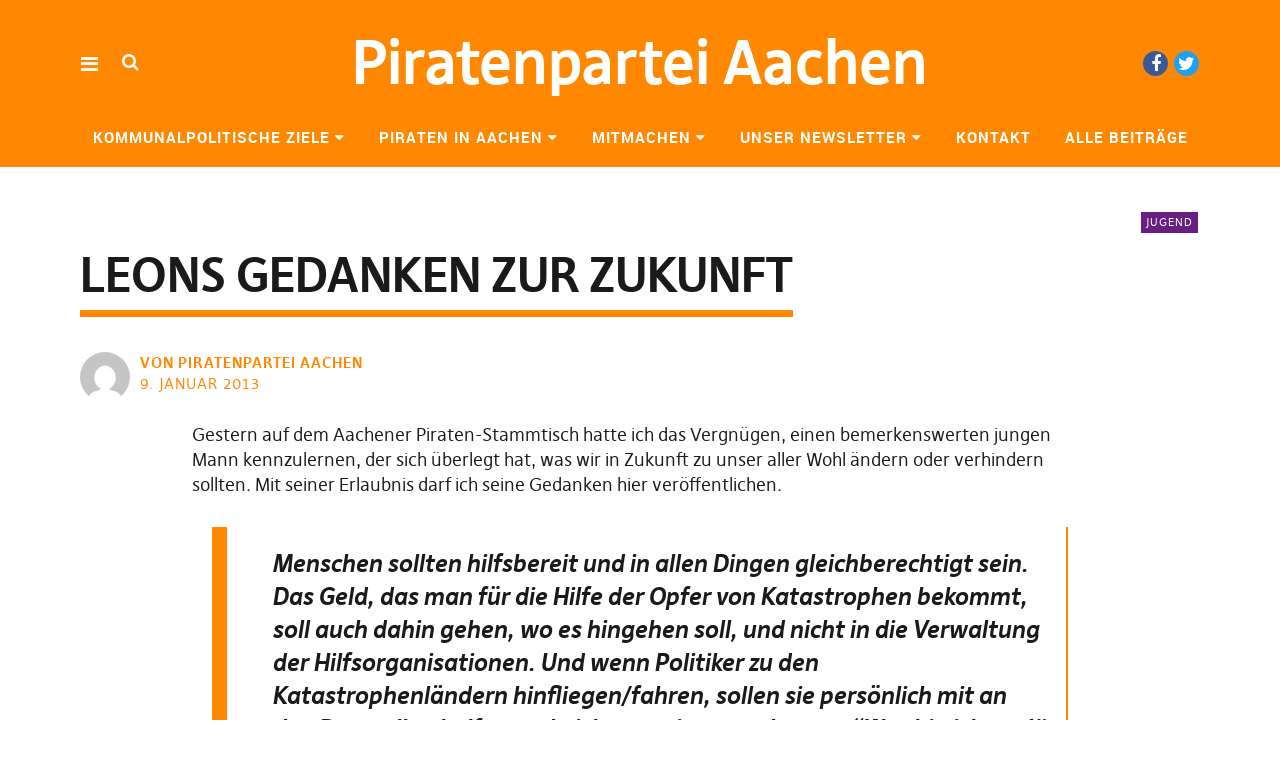

--- FILE ---
content_type: text/html; charset=UTF-8
request_url: https://piratenpartei-aachen.de/2013/01/09/leons-gedanken-zur-zukunft/
body_size: 10937
content:
<!DOCTYPE html>
<html lang="de" class="no-js" itemscope itemtype="http://schema.org/WebPage">
<head>
<meta charset="UTF-8">
<meta name="viewport" content="width=device-width, initial-scale=1">
<!--

__________ .__                  __            __________                  __                                                                                             
\______   \|__|_______ _____  _/  |_   ____   \______   \_____  _______ _/  |_  ___.__.                                                                                  
 |     ___/|  |\_  __ \\__  \ \   __\_/ __ \   |     ___/\__  \ \_  __ \\   __\<   |  |                                                                                  
 |    |    |  | |  | \/ / __ \_|  |  \  ___/   |    |     / __ \_|  | \/ |  |   \___  |                                                                                  
 |____|    |__| |__|   (____  /|__|   \___  >  |____|    (____  /|__|    |__|   / ____|                                                                                  
                            \/            \/                  \/                \/                                                                                       
                                                                                                                                                                         
                                                                                                                                                                         
                                                                                                                                                                         
                                                                                                                                                                         
                                                                                                                                                                         
                                                                                                                                                                         
   _____   .__                                   ___.                                                           .__    _____ ._.                                         
  /  _  \  |  | __  _  _______   ___.__.  ______ \_ |__    ____    ___.__.  ____   __ __ _______  ______  ____  |  | _/ ____\| |                                         
 /  /_\  \ |  | \ \/ \/ /\__  \ <   |  | /  ___/  | __ \ _/ __ \  <   |  | /  _ \ |  |  \\_  __ \/  ___/_/ __ \ |  | \   __\ | |                                         
/    |    \|  |__\     /  / __ \_\___  | \___ \   | \_\ \\  ___/   \___  |(  <_> )|  |  / |  | \/\___ \ \  ___/ |  |__|  |    \|                                         
\____|__  /|____/ \/\_/  (____  // ____|/____  >  |___  / \___  >  / ____| \____/ |____/  |__|  /____  > \___  >|____/|__|    __                                         
        \/                    \/ \/          \/       \/      \/   \/                                \/      \/               \/                                         
 ____ ___        .__                                                                             ___.                              .__                  __               
|    |   \ ____  |  |    ____    ______  ______  ___.__.  ____   __ __    ____  _____     ____   \_ |__    ____   _____    ______  |__|_______ _____  _/  |_   ____      
|    |   //    \ |  |  _/ __ \  /  ___/ /  ___/ <   |  | /  _ \ |  |  \ _/ ___\ \__  \   /    \   | __ \ _/ __ \  \__  \   \____ \ |  |\_  __ \\__  \ \   __\_/ __ \     
|    |  /|   |  \|  |__\  ___/  \___ \  \___ \   \___  |(  <_> )|  |  / \  \___  / __ \_|   |  \  | \_\ \\  ___/   / __ \_ |  |_> >|  | |  | \/ / __ \_|  |  \  ___/     
|______/ |___|  /|____/ \___  >/____  >/____  >  / ____| \____/ |____/   \___  >(____  /|___|  /  |___  / \___  > (____  / |   __/ |__| |__|   (____  /|__|   \___  > /\ 
              \/            \/      \/      \/   \/                          \/      \/      \/       \/      \/       \/  |__|                     \/            \/  )/ 
  __   .__                              .__                                   ___.                              .__                  __                                  
_/  |_ |  |__    ____    ____   _____   |  | __  _  _______   ___.__.  ______ \_ |__    ____   _____    ______  |__|_______ _____  _/  |_   ____                         
\   __\|  |  \ _/ __ \  /    \  \__  \  |  | \ \/ \/ /\__  \ <   |  | /  ___/  | __ \ _/ __ \  \__  \   \____ \ |  |\_  __ \\__  \ \   __\_/ __ \                        
 |  |  |   Y  \\  ___/ |   |  \  / __ \_|  |__\     /  / __ \_\___  | \___ \   | \_\ \\  ___/   / __ \_ |  |_> >|  | |  | \/ / __ \_|  |  \  ___/                        
 |__|  |___|  / \___  >|___|  / (____  /|____/ \/\_/  (____  // ____|/____  >  |___  / \___  > (____  / |   __/ |__| |__|   (____  /|__|   \___  > /\                    
            \/      \/      \/       \/                    \/ \/          \/       \/      \/       \/  |__|                     \/            \/  \/                    


-->
<link rel="profile" href="https://gmpg.org/xfn/11">
<link rel="pingback" href="https://piratenpartei-aachen.de/xmlrpc.php">
<script>(function(html){html.className = html.className.replace(/\bno-js\b/,'js')})(document.documentElement);</script>
<title>Leons Gedanken zur Zukunft &#8211; Piratenpartei Aachen</title>
<meta name='robots' content='max-image-preview:large' />
	<style>img:is([sizes="auto" i], [sizes^="auto," i]) { contain-intrinsic-size: 3000px 1500px }</style>
	<link rel="alternate" type="application/rss+xml" title="Piratenpartei Aachen &raquo; Feed" href="https://piratenpartei-aachen.de/feed/" />
<script type="text/javascript">
/* <![CDATA[ */
window._wpemojiSettings = {"baseUrl":"https:\/\/s.w.org\/images\/core\/emoji\/16.0.1\/72x72\/","ext":".png","svgUrl":"https:\/\/s.w.org\/images\/core\/emoji\/16.0.1\/svg\/","svgExt":".svg","source":{"concatemoji":"https:\/\/piratenpartei-aachen.de\/wp-includes\/js\/wp-emoji-release.min.js?ver=c14b988509989bbabe61203255476a0b"}};
/*! This file is auto-generated */
!function(s,n){var o,i,e;function c(e){try{var t={supportTests:e,timestamp:(new Date).valueOf()};sessionStorage.setItem(o,JSON.stringify(t))}catch(e){}}function p(e,t,n){e.clearRect(0,0,e.canvas.width,e.canvas.height),e.fillText(t,0,0);var t=new Uint32Array(e.getImageData(0,0,e.canvas.width,e.canvas.height).data),a=(e.clearRect(0,0,e.canvas.width,e.canvas.height),e.fillText(n,0,0),new Uint32Array(e.getImageData(0,0,e.canvas.width,e.canvas.height).data));return t.every(function(e,t){return e===a[t]})}function u(e,t){e.clearRect(0,0,e.canvas.width,e.canvas.height),e.fillText(t,0,0);for(var n=e.getImageData(16,16,1,1),a=0;a<n.data.length;a++)if(0!==n.data[a])return!1;return!0}function f(e,t,n,a){switch(t){case"flag":return n(e,"\ud83c\udff3\ufe0f\u200d\u26a7\ufe0f","\ud83c\udff3\ufe0f\u200b\u26a7\ufe0f")?!1:!n(e,"\ud83c\udde8\ud83c\uddf6","\ud83c\udde8\u200b\ud83c\uddf6")&&!n(e,"\ud83c\udff4\udb40\udc67\udb40\udc62\udb40\udc65\udb40\udc6e\udb40\udc67\udb40\udc7f","\ud83c\udff4\u200b\udb40\udc67\u200b\udb40\udc62\u200b\udb40\udc65\u200b\udb40\udc6e\u200b\udb40\udc67\u200b\udb40\udc7f");case"emoji":return!a(e,"\ud83e\udedf")}return!1}function g(e,t,n,a){var r="undefined"!=typeof WorkerGlobalScope&&self instanceof WorkerGlobalScope?new OffscreenCanvas(300,150):s.createElement("canvas"),o=r.getContext("2d",{willReadFrequently:!0}),i=(o.textBaseline="top",o.font="600 32px Arial",{});return e.forEach(function(e){i[e]=t(o,e,n,a)}),i}function t(e){var t=s.createElement("script");t.src=e,t.defer=!0,s.head.appendChild(t)}"undefined"!=typeof Promise&&(o="wpEmojiSettingsSupports",i=["flag","emoji"],n.supports={everything:!0,everythingExceptFlag:!0},e=new Promise(function(e){s.addEventListener("DOMContentLoaded",e,{once:!0})}),new Promise(function(t){var n=function(){try{var e=JSON.parse(sessionStorage.getItem(o));if("object"==typeof e&&"number"==typeof e.timestamp&&(new Date).valueOf()<e.timestamp+604800&&"object"==typeof e.supportTests)return e.supportTests}catch(e){}return null}();if(!n){if("undefined"!=typeof Worker&&"undefined"!=typeof OffscreenCanvas&&"undefined"!=typeof URL&&URL.createObjectURL&&"undefined"!=typeof Blob)try{var e="postMessage("+g.toString()+"("+[JSON.stringify(i),f.toString(),p.toString(),u.toString()].join(",")+"));",a=new Blob([e],{type:"text/javascript"}),r=new Worker(URL.createObjectURL(a),{name:"wpTestEmojiSupports"});return void(r.onmessage=function(e){c(n=e.data),r.terminate(),t(n)})}catch(e){}c(n=g(i,f,p,u))}t(n)}).then(function(e){for(var t in e)n.supports[t]=e[t],n.supports.everything=n.supports.everything&&n.supports[t],"flag"!==t&&(n.supports.everythingExceptFlag=n.supports.everythingExceptFlag&&n.supports[t]);n.supports.everythingExceptFlag=n.supports.everythingExceptFlag&&!n.supports.flag,n.DOMReady=!1,n.readyCallback=function(){n.DOMReady=!0}}).then(function(){return e}).then(function(){var e;n.supports.everything||(n.readyCallback(),(e=n.source||{}).concatemoji?t(e.concatemoji):e.wpemoji&&e.twemoji&&(t(e.twemoji),t(e.wpemoji)))}))}((window,document),window._wpemojiSettings);
/* ]]> */
</script>
<link rel='stylesheet' id='twoclick-social-media-buttons-css' href='https://piratenpartei-aachen.de/wp-content/plugins/2-click-socialmedia-buttons/css/socialshareprivacy-min.css?ver=1.6.4' type='text/css' media='all' />
<style id='wp-emoji-styles-inline-css' type='text/css'>

	img.wp-smiley, img.emoji {
		display: inline !important;
		border: none !important;
		box-shadow: none !important;
		height: 1em !important;
		width: 1em !important;
		margin: 0 0.07em !important;
		vertical-align: -0.1em !important;
		background: none !important;
		padding: 0 !important;
	}
</style>
<link rel='stylesheet' id='wp-block-library-css' href='https://piratenpartei-aachen.de/wp-includes/css/dist/block-library/style.min.css?ver=c14b988509989bbabe61203255476a0b' type='text/css' media='all' />
<style id='classic-theme-styles-inline-css' type='text/css'>
/*! This file is auto-generated */
.wp-block-button__link{color:#fff;background-color:#32373c;border-radius:9999px;box-shadow:none;text-decoration:none;padding:calc(.667em + 2px) calc(1.333em + 2px);font-size:1.125em}.wp-block-file__button{background:#32373c;color:#fff;text-decoration:none}
</style>
<style id='global-styles-inline-css' type='text/css'>
:root{--wp--preset--aspect-ratio--square: 1;--wp--preset--aspect-ratio--4-3: 4/3;--wp--preset--aspect-ratio--3-4: 3/4;--wp--preset--aspect-ratio--3-2: 3/2;--wp--preset--aspect-ratio--2-3: 2/3;--wp--preset--aspect-ratio--16-9: 16/9;--wp--preset--aspect-ratio--9-16: 9/16;--wp--preset--color--black: #000000;--wp--preset--color--cyan-bluish-gray: #abb8c3;--wp--preset--color--white: #ffffff;--wp--preset--color--pale-pink: #f78da7;--wp--preset--color--vivid-red: #cf2e2e;--wp--preset--color--luminous-vivid-orange: #ff6900;--wp--preset--color--luminous-vivid-amber: #fcb900;--wp--preset--color--light-green-cyan: #7bdcb5;--wp--preset--color--vivid-green-cyan: #00d084;--wp--preset--color--pale-cyan-blue: #8ed1fc;--wp--preset--color--vivid-cyan-blue: #0693e3;--wp--preset--color--vivid-purple: #9b51e0;--wp--preset--gradient--vivid-cyan-blue-to-vivid-purple: linear-gradient(135deg,rgba(6,147,227,1) 0%,rgb(155,81,224) 100%);--wp--preset--gradient--light-green-cyan-to-vivid-green-cyan: linear-gradient(135deg,rgb(122,220,180) 0%,rgb(0,208,130) 100%);--wp--preset--gradient--luminous-vivid-amber-to-luminous-vivid-orange: linear-gradient(135deg,rgba(252,185,0,1) 0%,rgba(255,105,0,1) 100%);--wp--preset--gradient--luminous-vivid-orange-to-vivid-red: linear-gradient(135deg,rgba(255,105,0,1) 0%,rgb(207,46,46) 100%);--wp--preset--gradient--very-light-gray-to-cyan-bluish-gray: linear-gradient(135deg,rgb(238,238,238) 0%,rgb(169,184,195) 100%);--wp--preset--gradient--cool-to-warm-spectrum: linear-gradient(135deg,rgb(74,234,220) 0%,rgb(151,120,209) 20%,rgb(207,42,186) 40%,rgb(238,44,130) 60%,rgb(251,105,98) 80%,rgb(254,248,76) 100%);--wp--preset--gradient--blush-light-purple: linear-gradient(135deg,rgb(255,206,236) 0%,rgb(152,150,240) 100%);--wp--preset--gradient--blush-bordeaux: linear-gradient(135deg,rgb(254,205,165) 0%,rgb(254,45,45) 50%,rgb(107,0,62) 100%);--wp--preset--gradient--luminous-dusk: linear-gradient(135deg,rgb(255,203,112) 0%,rgb(199,81,192) 50%,rgb(65,88,208) 100%);--wp--preset--gradient--pale-ocean: linear-gradient(135deg,rgb(255,245,203) 0%,rgb(182,227,212) 50%,rgb(51,167,181) 100%);--wp--preset--gradient--electric-grass: linear-gradient(135deg,rgb(202,248,128) 0%,rgb(113,206,126) 100%);--wp--preset--gradient--midnight: linear-gradient(135deg,rgb(2,3,129) 0%,rgb(40,116,252) 100%);--wp--preset--font-size--small: 13px;--wp--preset--font-size--medium: 20px;--wp--preset--font-size--large: 36px;--wp--preset--font-size--x-large: 42px;--wp--preset--spacing--20: 0.44rem;--wp--preset--spacing--30: 0.67rem;--wp--preset--spacing--40: 1rem;--wp--preset--spacing--50: 1.5rem;--wp--preset--spacing--60: 2.25rem;--wp--preset--spacing--70: 3.38rem;--wp--preset--spacing--80: 5.06rem;--wp--preset--shadow--natural: 6px 6px 9px rgba(0, 0, 0, 0.2);--wp--preset--shadow--deep: 12px 12px 50px rgba(0, 0, 0, 0.4);--wp--preset--shadow--sharp: 6px 6px 0px rgba(0, 0, 0, 0.2);--wp--preset--shadow--outlined: 6px 6px 0px -3px rgba(255, 255, 255, 1), 6px 6px rgba(0, 0, 0, 1);--wp--preset--shadow--crisp: 6px 6px 0px rgba(0, 0, 0, 1);}:where(.is-layout-flex){gap: 0.5em;}:where(.is-layout-grid){gap: 0.5em;}body .is-layout-flex{display: flex;}.is-layout-flex{flex-wrap: wrap;align-items: center;}.is-layout-flex > :is(*, div){margin: 0;}body .is-layout-grid{display: grid;}.is-layout-grid > :is(*, div){margin: 0;}:where(.wp-block-columns.is-layout-flex){gap: 2em;}:where(.wp-block-columns.is-layout-grid){gap: 2em;}:where(.wp-block-post-template.is-layout-flex){gap: 1.25em;}:where(.wp-block-post-template.is-layout-grid){gap: 1.25em;}.has-black-color{color: var(--wp--preset--color--black) !important;}.has-cyan-bluish-gray-color{color: var(--wp--preset--color--cyan-bluish-gray) !important;}.has-white-color{color: var(--wp--preset--color--white) !important;}.has-pale-pink-color{color: var(--wp--preset--color--pale-pink) !important;}.has-vivid-red-color{color: var(--wp--preset--color--vivid-red) !important;}.has-luminous-vivid-orange-color{color: var(--wp--preset--color--luminous-vivid-orange) !important;}.has-luminous-vivid-amber-color{color: var(--wp--preset--color--luminous-vivid-amber) !important;}.has-light-green-cyan-color{color: var(--wp--preset--color--light-green-cyan) !important;}.has-vivid-green-cyan-color{color: var(--wp--preset--color--vivid-green-cyan) !important;}.has-pale-cyan-blue-color{color: var(--wp--preset--color--pale-cyan-blue) !important;}.has-vivid-cyan-blue-color{color: var(--wp--preset--color--vivid-cyan-blue) !important;}.has-vivid-purple-color{color: var(--wp--preset--color--vivid-purple) !important;}.has-black-background-color{background-color: var(--wp--preset--color--black) !important;}.has-cyan-bluish-gray-background-color{background-color: var(--wp--preset--color--cyan-bluish-gray) !important;}.has-white-background-color{background-color: var(--wp--preset--color--white) !important;}.has-pale-pink-background-color{background-color: var(--wp--preset--color--pale-pink) !important;}.has-vivid-red-background-color{background-color: var(--wp--preset--color--vivid-red) !important;}.has-luminous-vivid-orange-background-color{background-color: var(--wp--preset--color--luminous-vivid-orange) !important;}.has-luminous-vivid-amber-background-color{background-color: var(--wp--preset--color--luminous-vivid-amber) !important;}.has-light-green-cyan-background-color{background-color: var(--wp--preset--color--light-green-cyan) !important;}.has-vivid-green-cyan-background-color{background-color: var(--wp--preset--color--vivid-green-cyan) !important;}.has-pale-cyan-blue-background-color{background-color: var(--wp--preset--color--pale-cyan-blue) !important;}.has-vivid-cyan-blue-background-color{background-color: var(--wp--preset--color--vivid-cyan-blue) !important;}.has-vivid-purple-background-color{background-color: var(--wp--preset--color--vivid-purple) !important;}.has-black-border-color{border-color: var(--wp--preset--color--black) !important;}.has-cyan-bluish-gray-border-color{border-color: var(--wp--preset--color--cyan-bluish-gray) !important;}.has-white-border-color{border-color: var(--wp--preset--color--white) !important;}.has-pale-pink-border-color{border-color: var(--wp--preset--color--pale-pink) !important;}.has-vivid-red-border-color{border-color: var(--wp--preset--color--vivid-red) !important;}.has-luminous-vivid-orange-border-color{border-color: var(--wp--preset--color--luminous-vivid-orange) !important;}.has-luminous-vivid-amber-border-color{border-color: var(--wp--preset--color--luminous-vivid-amber) !important;}.has-light-green-cyan-border-color{border-color: var(--wp--preset--color--light-green-cyan) !important;}.has-vivid-green-cyan-border-color{border-color: var(--wp--preset--color--vivid-green-cyan) !important;}.has-pale-cyan-blue-border-color{border-color: var(--wp--preset--color--pale-cyan-blue) !important;}.has-vivid-cyan-blue-border-color{border-color: var(--wp--preset--color--vivid-cyan-blue) !important;}.has-vivid-purple-border-color{border-color: var(--wp--preset--color--vivid-purple) !important;}.has-vivid-cyan-blue-to-vivid-purple-gradient-background{background: var(--wp--preset--gradient--vivid-cyan-blue-to-vivid-purple) !important;}.has-light-green-cyan-to-vivid-green-cyan-gradient-background{background: var(--wp--preset--gradient--light-green-cyan-to-vivid-green-cyan) !important;}.has-luminous-vivid-amber-to-luminous-vivid-orange-gradient-background{background: var(--wp--preset--gradient--luminous-vivid-amber-to-luminous-vivid-orange) !important;}.has-luminous-vivid-orange-to-vivid-red-gradient-background{background: var(--wp--preset--gradient--luminous-vivid-orange-to-vivid-red) !important;}.has-very-light-gray-to-cyan-bluish-gray-gradient-background{background: var(--wp--preset--gradient--very-light-gray-to-cyan-bluish-gray) !important;}.has-cool-to-warm-spectrum-gradient-background{background: var(--wp--preset--gradient--cool-to-warm-spectrum) !important;}.has-blush-light-purple-gradient-background{background: var(--wp--preset--gradient--blush-light-purple) !important;}.has-blush-bordeaux-gradient-background{background: var(--wp--preset--gradient--blush-bordeaux) !important;}.has-luminous-dusk-gradient-background{background: var(--wp--preset--gradient--luminous-dusk) !important;}.has-pale-ocean-gradient-background{background: var(--wp--preset--gradient--pale-ocean) !important;}.has-electric-grass-gradient-background{background: var(--wp--preset--gradient--electric-grass) !important;}.has-midnight-gradient-background{background: var(--wp--preset--gradient--midnight) !important;}.has-small-font-size{font-size: var(--wp--preset--font-size--small) !important;}.has-medium-font-size{font-size: var(--wp--preset--font-size--medium) !important;}.has-large-font-size{font-size: var(--wp--preset--font-size--large) !important;}.has-x-large-font-size{font-size: var(--wp--preset--font-size--x-large) !important;}
:where(.wp-block-post-template.is-layout-flex){gap: 1.25em;}:where(.wp-block-post-template.is-layout-grid){gap: 1.25em;}
:where(.wp-block-columns.is-layout-flex){gap: 2em;}:where(.wp-block-columns.is-layout-grid){gap: 2em;}
:root :where(.wp-block-pullquote){font-size: 1.5em;line-height: 1.6;}
</style>
<link rel='stylesheet' id='math-captcha-frontend-css' href='https://piratenpartei-aachen.de/wp-content/plugins/wp-math-captcha/css/frontend.css?ver=c14b988509989bbabe61203255476a0b' type='text/css' media='all' />
<link rel='stylesheet' id='pirate-rogue-style-css' href='https://piratenpartei-aachen.de/wp-content/themes/Pirate-Rogue/style.css?ver=1.4.8' type='text/css' media='all' />
<link rel='stylesheet' id='wpgdprc-front-css-css' href='https://piratenpartei-aachen.de/wp-content/plugins/wp-gdpr-compliance/Assets/css/front.css?ver=1706561104' type='text/css' media='all' />
<style id='wpgdprc-front-css-inline-css' type='text/css'>
:root{--wp-gdpr--bar--background-color: #000000;--wp-gdpr--bar--color: #ffffff;--wp-gdpr--button--background-color: #000000;--wp-gdpr--button--background-color--darken: #000000;--wp-gdpr--button--color: #ffffff;}
</style>
<script type="text/javascript" src="https://piratenpartei-aachen.de/wp-includes/js/jquery/jquery.min.js?ver=3.7.1" id="jquery-core-js"></script>
<script type="text/javascript" src="https://piratenpartei-aachen.de/wp-includes/js/jquery/jquery-migrate.min.js?ver=3.4.1" id="jquery-migrate-js"></script>
<script type="text/javascript" src="https://piratenpartei-aachen.de/wp-content/themes/Pirate-Rogue/js/jquery.misc.js?ver=1.1" id="pirate-rogue-jquery-misc-js"></script>
<script type="text/javascript" id="wpgdprc-front-js-js-extra">
/* <![CDATA[ */
var wpgdprcFront = {"ajaxUrl":"https:\/\/piratenpartei-aachen.de\/wp-admin\/admin-ajax.php","ajaxNonce":"9372accf6f","ajaxArg":"security","pluginPrefix":"wpgdprc","blogId":"116","isMultiSite":"1","locale":"de_DE","showSignUpModal":"","showFormModal":"","cookieName":"116-wpgdprc-consent","consentVersion":"","path":"\/aachen\/","prefix":"wpgdprc"};
/* ]]> */
</script>
<script type="text/javascript" src="https://piratenpartei-aachen.de/wp-content/plugins/wp-gdpr-compliance/Assets/js/front.min.js?ver=1706561104" id="wpgdprc-front-js-js"></script>
<link rel="canonical" href="https://piratenpartei-aachen.de/2013/01/09/leons-gedanken-zur-zukunft/" />
<link rel="alternate" title="oEmbed (JSON)" type="application/json+oembed" href="https://piratenpartei-aachen.de/wp-json/oembed/1.0/embed?url=https%3A%2F%2Fpiratenpartei-aachen.de%2F2013%2F01%2F09%2Fleons-gedanken-zur-zukunft%2F" />
<link rel="alternate" title="oEmbed (XML)" type="text/xml+oembed" href="https://piratenpartei-aachen.de/wp-json/oembed/1.0/embed?url=https%3A%2F%2Fpiratenpartei-aachen.de%2F2013%2F01%2F09%2Fleons-gedanken-zur-zukunft%2F&#038;format=xml" />

<!-- OpenGraph Tags (added by 2-Click Social Media Buttons) -->
<meta property="og:site_name" content="Piratenpartei Aachen"/>
<meta property="og:locale" content="de_DE"/>
<meta property="og:locale:alternate" content="de_DE"/>
<meta property="og:type" content="article"/>
<meta property="og:title" content="Leons Gedanken zur Zukunft"/>
<meta property="og:url" content="https://piratenpartei-aachen.de/2013/01/09/leons-gedanken-zur-zukunft/"/>
<meta property="og:description" content="Gestern auf dem Aachener Piraten-Stammtisch hatte ich das Vergnügen, einen bemerkenswerten jungen Mann kennzulernen, der sich überlegt hat, was wir in Zukunft zu unser aller Wohl ändern oder verhindern sollten. Mit seiner Erlaubnis darf ich seine Gedanken hier veröffentlichen."/>
<!-- /OpenGraph Tags -->

</head>

<body data-rsssl=1 class="wp-singular post-template-default single single-post postid-333 single-format-standard wp-theme-Pirate-Rogue uku-standard socialmedia- searchbar- no-sidebar slider-noplay hide-header-sticky offcanvas-widgets-off head-bgcol-main head-textcol-white head-linkborder-main actionbutton-main main-linkcol-main main-linkhovercol-main footer-bgcol-main footer-textcol-white footer-linkcol-white footer-linkhovercol-white">
    <div class="container-all">
        <nav id="skiplinks" aria-label="Skip-Navigation">
            <ul>
                <li><a href="#overlay-wrap" data-target="#overlay-wrap" data-firstchild="0" class="jumplink-content">Inhalt</a></li>
                <li><a href="#masthead" data-target="#desktop-navigation" data-firstchild="1" class="jumplink-nav">Hauptmenü</a></li>        
                <li><a href="#footer-search" data-target="#footer-search" data-firstchild="1" class="jumplink-nav">Suche</a></li>
                <li><a href="#colophon" data-target="#colophon" data-firstchild="1" class="jumplink-nav">Footer</a></li>
            </ul>
	</nav>    
        <header id="masthead" class="site-header cf"> 
            <div class="site-header-content">
                    <div id="site-branding" role="banner" itemprop="publisher" itemscope itemtype="http://schema.org/Organization">
                            <meta itemprop="name" content="Piratenpartei Aachen"><link itemprop="url" href="https://piratenpartei-aachen.de/">                                                                <p class="site-title"><a href="https://piratenpartei-aachen.de/" rel="home">Piratenpartei Aachen</a></p>
                            
                            
                            <p class="site-description"></p>
                            <button aria-hidden="true" id="overlay-open" class="overlay-open overlay-btn"><span>Menü</span></button>

                                                                <div id="header-social" class="header-social social-nav">
                                        <h2 class="screen-reader-text">Social-Media-Plattformen</h2>
                                    <ul id="menu-socialmedia" class="menu"><li id="menu-item-2457998" class="menu-item menu-item-type-custom menu-item-object-custom menu-item-2457998"><a target="_blank" href="https://www.facebook.com/piraten.ac">Facebook</a></li>
<li id="menu-item-2457999" class="menu-item menu-item-type-custom menu-item-object-custom menu-item-2457999"><a target="_blank" href="https://twitter.com/PiratenAC">Twitter</a></li>
</ul>                                    </div><!-- end #header-social -->
                                                </div><!-- end #site-branding -->

                    <nav id="desktop-navigation" class="desktop-navigation cf">
                            <ul id="menu-maintop" class="menu mainmenu"><li class="menu-item menu-item-type-post_type menu-item-object-page menu-item-has-children has_children" aria-haspopup="true"><a href="https://piratenpartei-aachen.de/kommunalpolitische-ziele/">Kommunalpolitische Ziele</a>
<ul class="sub-menu">
	<li class="menu-item menu-item-type-post_type menu-item-object-page"><a href="https://piratenpartei-aachen.de/kommunalpolitische-ziele/umwelt/">Umwelt</a></li>
	<li class="menu-item menu-item-type-post_type menu-item-object-page"><a href="https://piratenpartei-aachen.de/kommunalpolitische-ziele/mobilitaet/">Mobilität</a></li>
	<li class="menu-item menu-item-type-post_type menu-item-object-page"><a href="https://piratenpartei-aachen.de/kommunalpolitische-ziele/bildung/">Bildung</a></li>
	<li class="menu-item menu-item-type-post_type menu-item-object-page"><a href="https://piratenpartei-aachen.de/kommunalpolitische-ziele/lebendige-stadt/">Lebendige Stadt</a></li>
	<li class="menu-item menu-item-type-post_type menu-item-object-page"><a href="https://piratenpartei-aachen.de/kommunalpolitische-ziele/transparenz/">Transparenz</a></li>
</ul>
</li>
<li class="menu-item menu-item-type-post_type menu-item-object-page menu-item-has-children has_children" aria-haspopup="true"><a href="https://piratenpartei-aachen.de/piraten-in-aachen/">Piraten in Aachen</a>
<ul class="sub-menu">
	<li class="menu-item menu-item-type-post_type menu-item-object-page"><a href="https://piratenpartei-aachen.de/piraten-in-aachen/unsere-expertinnen-in-aachen/">Unsere Expert*Innen in Aachen</a></li>
	<li class="menu-item menu-item-type-post_type menu-item-object-page"><a href="https://piratenpartei-aachen.de/piraten-in-aachen/die-bezirksvertretung/">Die Bezirksvertretung</a></li>
	<li class="menu-item menu-item-type-post_type menu-item-object-page"><a href="https://piratenpartei-aachen.de/piraten-in-aachen/piraten-in-der-staedteregion/">Piraten in der Städteregion</a></li>
</ul>
</li>
<li class="menu-item menu-item-type-post_type menu-item-object-page menu-item-has-children has_children" aria-haspopup="true"><a href="https://piratenpartei-aachen.de/mitmachen/">Mitmachen</a>
<ul class="sub-menu">
	<li class="menu-item menu-item-type-post_type menu-item-object-page"><a href="https://piratenpartei-aachen.de/mitmachen/die-fraktionssitzung/">Die Fraktionssitzung</a></li>
	<li class="menu-item menu-item-type-post_type menu-item-object-page"><a href="https://piratenpartei-aachen.de/mitmachen/das-piratenforum/">Das Piratenforum</a></li>
	<li class="menu-item menu-item-type-post_type menu-item-object-page"><a href="https://piratenpartei-aachen.de/mitmachen/mitglied-werden/">Mitglied werden</a></li>
</ul>
</li>
<li class="menu-item menu-item-type-post_type menu-item-object-page menu-item-has-children has_children" aria-haspopup="true"><a href="https://piratenpartei-aachen.de/unser-newsletter/">Unser Newsletter</a>
<ul class="sub-menu">
	<li class="menu-item menu-item-type-custom menu-item-object-custom external"><a target="_blank" href="https://lists.piratenpartei.de/sympa/subscribe/aachen">Anmelden</a></li>
</ul>
</li>
<li class="menu-item menu-item-type-post_type menu-item-object-page"><a href="https://piratenpartei-aachen.de/kontakt/">Kontakt</a></li>
<li class="menu-item menu-item-type-post_type menu-item-object-page current_page_parent"><a href="https://piratenpartei-aachen.de/alle-beitraege/">Alle Beiträge</a></li>
</ul>                    </nav><!-- .main-navigation -->


                                        <button aria-hidden="true" id="search-open" class="search-open search-btn"><span>Suche</span></button>
                            <div class="desktop-search">                                     
                                <form method="get" class="searchform" action="https://piratenpartei-aachen.de/" role="search">
                                        <label for="s" class="screen-reader-text"><span>Suche</span></label>
                                        <input type="text" class="search-field" id="s" name="s" placeholder="Suche..." />
                                        <input type="submit" class="submit" name="submit" value="Suchen" />
                                </form>     
                            </div><!-- end .desktop-search -->
                    
            </div><!-- .site-header-content -->

            <div class="sticky-header hidden">
                    <button id="overlay-open-sticky" class="overlay-open overlay-btn"><span>Menü</span></button>
                                                <button id="search-open-sticky" class="search-open search-btn"><span>Suche</span></button>
                    
                                                <p class="site-title"><a href="https://piratenpartei-aachen.de/" rel="home">Piratenpartei Aachen</a></p>
                    

                                                <nav id="header-social-sticky" class="header-social social-nav">
                                    <ul id="menu-socialmedia-1" class="menu"><li class="menu-item menu-item-type-custom menu-item-object-custom menu-item-2457998"><a target="_blank" href="https://www.facebook.com/piraten.ac">Facebook</a></li>
<li class="menu-item menu-item-type-custom menu-item-object-custom menu-item-2457999"><a target="_blank" href="https://twitter.com/PiratenAC">Twitter</a></li>
</ul>                            </nav><!-- end #header-social-sticky -->
                                </div><!-- end .sticky-header -->
            <div class="inner-offcanvas-wrap" aria-hidden="true">
                    <div class="close-btn-wrap">
                            <button id="overlay-close" class="overlay-btn"><span>Schließen</span></button>
                    </div><!-- end .close-btn-wrap -->

                    <div class="overlay-desktop-content cf">

            
                            <div class="overlay-title-wrap">
                                    <p class="site-title"><a href="https://piratenpartei-aachen.de/" rel="home">Piratenpartei Aachen</a></p>
                            </div><!-- end .overlay-title-wrap -->
                

                            <nav id="overlay-nav" class="main-nav cf">
                            <ul id="menu-maintop-1" class="menu"><li class="menu-item menu-item-type-post_type menu-item-object-page menu-item-has-children has_children" aria-haspopup="true"><a href="https://piratenpartei-aachen.de/kommunalpolitische-ziele/">Kommunalpolitische Ziele</a>
<ul class="sub-menu">
	<li class="menu-item menu-item-type-post_type menu-item-object-page"><a href="https://piratenpartei-aachen.de/kommunalpolitische-ziele/umwelt/">Umwelt</a></li>
	<li class="menu-item menu-item-type-post_type menu-item-object-page"><a href="https://piratenpartei-aachen.de/kommunalpolitische-ziele/mobilitaet/">Mobilität</a></li>
	<li class="menu-item menu-item-type-post_type menu-item-object-page"><a href="https://piratenpartei-aachen.de/kommunalpolitische-ziele/bildung/">Bildung</a></li>
	<li class="menu-item menu-item-type-post_type menu-item-object-page"><a href="https://piratenpartei-aachen.de/kommunalpolitische-ziele/lebendige-stadt/">Lebendige Stadt</a></li>
	<li class="menu-item menu-item-type-post_type menu-item-object-page"><a href="https://piratenpartei-aachen.de/kommunalpolitische-ziele/transparenz/">Transparenz</a></li>
</ul>
</li>
<li class="menu-item menu-item-type-post_type menu-item-object-page menu-item-has-children has_children" aria-haspopup="true"><a href="https://piratenpartei-aachen.de/piraten-in-aachen/">Piraten in Aachen</a>
<ul class="sub-menu">
	<li class="menu-item menu-item-type-post_type menu-item-object-page"><a href="https://piratenpartei-aachen.de/piraten-in-aachen/unsere-expertinnen-in-aachen/">Unsere Expert*Innen in Aachen</a></li>
	<li class="menu-item menu-item-type-post_type menu-item-object-page"><a href="https://piratenpartei-aachen.de/piraten-in-aachen/die-bezirksvertretung/">Die Bezirksvertretung</a></li>
	<li class="menu-item menu-item-type-post_type menu-item-object-page"><a href="https://piratenpartei-aachen.de/piraten-in-aachen/piraten-in-der-staedteregion/">Piraten in der Städteregion</a></li>
</ul>
</li>
<li class="menu-item menu-item-type-post_type menu-item-object-page menu-item-has-children has_children" aria-haspopup="true"><a href="https://piratenpartei-aachen.de/mitmachen/">Mitmachen</a>
<ul class="sub-menu">
	<li class="menu-item menu-item-type-post_type menu-item-object-page"><a href="https://piratenpartei-aachen.de/mitmachen/die-fraktionssitzung/">Die Fraktionssitzung</a></li>
	<li class="menu-item menu-item-type-post_type menu-item-object-page"><a href="https://piratenpartei-aachen.de/mitmachen/das-piratenforum/">Das Piratenforum</a></li>
	<li class="menu-item menu-item-type-post_type menu-item-object-page"><a href="https://piratenpartei-aachen.de/mitmachen/mitglied-werden/">Mitglied werden</a></li>
</ul>
</li>
<li class="menu-item menu-item-type-post_type menu-item-object-page menu-item-has-children has_children" aria-haspopup="true"><a href="https://piratenpartei-aachen.de/unser-newsletter/">Unser Newsletter</a>
<ul class="sub-menu">
	<li class="menu-item menu-item-type-custom menu-item-object-custom"><a target="_blank" href="https://lists.piratenpartei.de/sympa/subscribe/aachen">Anmelden</a></li>
</ul>
</li>
<li class="menu-item menu-item-type-post_type menu-item-object-page"><a href="https://piratenpartei-aachen.de/kontakt/">Kontakt</a></li>
<li class="menu-item menu-item-type-post_type menu-item-object-page current_page_parent"><a href="https://piratenpartei-aachen.de/alle-beitraege/">Alle Beiträge</a></li>
</ul>                            </nav><!-- .main-navigation -->

                                                                <div id="mobile-social" class="social-nav" role="navigation">
                                        <h2 class="screen-reader-text">Social-Media-Plattformen</h2>
                                    <ul id="menu-socialmedia-2" class="menu"><li class="menu-item menu-item-type-custom menu-item-object-custom menu-item-2457998"><a target="_blank" href="https://www.facebook.com/piraten.ac">Facebook</a></li>
<li class="menu-item menu-item-type-custom menu-item-object-custom menu-item-2457999"><a target="_blank" href="https://twitter.com/PiratenAC">Twitter</a></li>
</ul>                                    </div><!-- end #mobile-social -->
                            
                                                        <div class="mobile-search">
                                    
<form method="get" class="searchform" action="https://piratenpartei-aachen.de/" role="search">
	<label for="s" class="screen-reader-text"><span>Suche</span></label>
	<input type="text" class="search-field" name="s" placeholder="Suche..." />
	<input type="submit" class="submit" name="submit" value="Suchen" />
</form>
                            </div><!-- end .mobile-search -->
                            
                            
                    </div><!-- end .overlay-desktop-content -->
            </div><!-- end .inner-offcanvas-wrap -->
    </header><!-- end #masthead -->
    <div id="printhead"></div>
    <div id="overlay-wrap" class="overlay-wrap cf"></div><!-- end #overlay-wrap -->
    <main>

    <div id="singlepost-wrap" class="singlepost-wrap cf">

	        	
    
    <article id="post-333" class="post-333 post type-post status-publish format-standard hentry category-jugend" itemscope itemtype="http://schema.org/NewsArticle">
	<header class="entry-header cf">
			
			<div class="title-wrap">
								<div class="entry-cats" itemprop="articleSection">
					<a href="https://piratenpartei-aachen.de/category/jugend/" rel="category tag">Jugend</a>				</div><!-- end .entry-cats -->
				<h1 class="entry-title" itemprop="headline">Leons Gedanken zur Zukunft</h1>					<meta itemprop="description" content="Gestern auf dem Aachener Piraten-Stammtisch hatte ich das Vergnügen, einen bemerkenswerten jungen Mann kennzulernen, der sich überlegt hat, was wir in Zukunft zu unser aller Wohl ändern oder verhindern sollten. Mit seiner Erlaubnis darf ich seine Gedanken hier veröffentlichen.">
							</div><!-- end .title-wrap -->

			<div class="entry-meta cf">
				<div class="meta-columnone">
				    
				    					<div class="author-pic">
						<img alt='' src='https://secure.gravatar.com/avatar/f34c3da9637a923dce09076cbca546a7ecdb138328958c371ec5b57f858b4e6a?s=100&#038;d=mm&#038;r=g' srcset='https://secure.gravatar.com/avatar/f34c3da9637a923dce09076cbca546a7ecdb138328958c371ec5b57f858b4e6a?s=200&#038;d=mm&#038;r=g 2x' class='avatar avatar-100 photo' height='100' width='100' decoding='async'/>					</div>
					<div class="entry-author"><span class="entry-author"> <span class="author vcard"><a class="url" href="https://piratenpartei-aachen.de/author/aachen/">von <span class="fn n">Piratenpartei Aachen</span></a></span></span></div>
                                    				    <div class="entry-date"><a href="https://piratenpartei-aachen.de/2013/01/09/leons-gedanken-zur-zukunft/">9. Januar 2013</a></div>
				</div>

				<div class="meta-columntwo">
									</div>
				<div class="meta-columnthree">
                                    				</div>
			</div>
	</header>
	<div class="contentwrap">
	    	    <div id="socialicons-sticky">
			<div id="entry-content" class="entry-content" itemprop="text">
			    <div class="twoclick_social_bookmarks_post_333 social_share_privacy clearfix 1.6.4 locale-de_DE sprite-de_DE"></div><div class="twoclick-js"><script type="text/javascript">/* <![CDATA[ */
jQuery(document).ready(function($){if($('.twoclick_social_bookmarks_post_333')){$('.twoclick_social_bookmarks_post_333').socialSharePrivacy({"txt_help":"Wenn Sie diese Felder durch einen Klick aktivieren, werden Informationen an Facebook, Twitter, Flattr, Xing, t3n, LinkedIn, Pinterest oder Google eventuell ins Ausland \u00fcbertragen und unter Umst\u00e4nden auch dort gespeichert. N\u00e4heres erfahren Sie durch einen Klick auf das <em>i<\/em>.","settings_perma":"Dauerhaft aktivieren und Daten\u00fcber-tragung zustimmen:","info_link":"http:\/\/www.heise.de\/ct\/artikel\/2-Klicks-fuer-mehr-Datenschutz-1333879.html","uri":"https:\/\/piratenpartei-aachen.de\/2013\/01\/09\/leons-gedanken-zur-zukunft\/","post_id":333,"post_title_referrer_track":"Leons+Gedanken+zur+Zukunft","display_infobox":"on"});}});
/* ]]&gt; */</script></div><p>Gestern auf dem Aachener Piraten-Stammtisch hatte ich das Vergnügen, einen bemerkenswerten jungen Mann kennzulernen, der sich überlegt hat, was wir in Zukunft zu unser aller Wohl ändern oder verhindern sollten. Mit seiner Erlaubnis darf ich seine Gedanken hier veröffentlichen.<br />
<span id="more-333"></span></p>
<blockquote><p>Menschen sollten hilfsbereit und in allen Dingen gleichberechtigt sein. Das Geld, das man für die Hilfe der Opfer von Katastrophen bekommt, soll auch dahin gehen, wo es hingehen soll, und nicht in die Verwaltung der Hilfsorganisationen. Und wenn Politiker zu den Katastrophenländern hinfliegen/fahren, sollen sie persönlich mit an den Baustellen helfen und nicht rumsitzen und sagen &#8220;Was bin ich gut!&#8221;<br />
Autos sollen z. B. mit Wasser oder solar betrieben werden. Natur soll geschützt werden, Artenschutz soll genauso weitergebracht werden. Es soll noch mehr recycelt werden. Gewässer sollen gar <strong>nicht</strong> verschmutzt werden. Schulbücher und Hefte sollen aus Recycling-Papier hergestellt werden. Der CO2-Ausstoß der Fabriken soll extremst gemindert werden. Ein Grundgesetz für die ganze Welt, wo z. B. steht, wieviel CO2 ein(e) Fabrik/E-Werk ausstoßen darf und dass jeder angemessenes Geld für seine Arbeit bekommt.<br />
Technik soll weiter kommen, und das alte Wissen soll bewahrt bleiben, aber es soll weniger Natur darunter leiden.<br />
Man sollte Kinder in der Politik ihre Meinung sagen lassen, denn Kinder haben auch gute Gedanken und sind die Zukunft.</p>
<p style="text-align: right"><strong>Leon, 11 Jahre</strong></p>
</blockquote>
<p>Dieser Text machte am Stammtisch die Runde, und nicht wenige Leser waren beeindruckt. So wie ich.<br />
An anderer Stelle im Netz habe ich vor kurzem etwas zu auf­ge­schlos­senen, ver­ständ­nis­vollen, souveränen, kri­ti­schen, ver­ant­wor­tungs­be­wussten, zuver­sicht­li­chen und mün­digen Bür­gern gebloggt, die ein funktionierendes Bildungssystem hervorbringen müsse. Gestern hatte ich jemanden mir gegenüber sitzen, der Grund zur Hoffnung gibt (wenn auch, wie es seine Mutter sagte, die Schule zu dieser Einstellung nur sehr wenig beigetragen hat).<br />
Ich wünsche Leon, dass er sich seine Haltung zu den Dingen bewahrt, die ihn bewegen.</p>
			    			</div>
			<footer class="entry-footer cf">
			    			    			</footer>

			
			
	<nav class="navigation post-navigation" aria-label="Beiträge">
		<h2 class="screen-reader-text">Beitragsnavigation</h2>
		<div class="nav-links"><div class="nav-previous"><a href="https://piratenpartei-aachen.de/2013/01/04/fordertopfe-der-stadt-aachen/" rel="prev"><span class="prev">Vorheriger Beitrag</span></a></div><div class="nav-next"><a href="https://piratenpartei-aachen.de/2013/01/15/campusbahn-investieren-in-aachens-zukunft/" rel="next"><span class="next">Nächster Beitrag</span></a></div></div>
	</nav>
	    </div>
	</div>
    <div itemprop="image" itemscope itemtype="https://schema.org/ImageObject"><link itemprop="thumbnailUrl" href="https://piratenpartei-aachen.de/files/2020/06/cropped-cropped-dummy-150x150.png"><link itemprop="contentUrl url" href="https://piratenpartei-aachen.de/files/2020/06/cropped-cropped-dummy.png"><meta itemprop="width" content="1024"><meta itemprop="height" content="576"></div><meta itemprop="datePublished" content="2013-01-09T12:35:02+01:00"><meta itemprop="dateModified" content="2013-01-09T12:35:02+01:00"><div itemprop="author" itemscope itemtype="http://schema.org/Person"><meta itemprop="name" content="PIratenpartei Aachen"></div><div itemprop="publisher" itemscope itemtype="https://schema.org/Organization"><meta itemprop="name" content="Piratenpartei Aachen"><link itemprop="url" href="https://piratenpartei-aachen.de/"></div>    </article>        
	<aside id="secondary" class="sidebar widget-area"> 
	    <section id="search-2" class="widget widget_search">
<form method="get" class="searchform" action="https://piratenpartei-aachen.de/" role="search">
	<label for="s" class="screen-reader-text"><span>Suche</span></label>
	<input type="text" class="search-field" name="s" placeholder="Suche..." />
	<input type="submit" class="submit" name="submit" value="Suchen" />
</form>
</section>
		<section id="recent-posts-2" class="widget widget_recent_entries">
		<h2 class="widget-title">Neueste Beiträge</h2>
		<ul>
											<li>
					<a href="https://piratenpartei-aachen.de/2021/07/19/tempo-30-2/">Tempo 30</a>
									</li>
											<li>
					<a href="https://piratenpartei-aachen.de/2021/07/02/kommentar-marktliner-realitaet/">Kommentar: Marktliner / Realität</a>
									</li>
											<li>
					<a href="https://piratenpartei-aachen.de/2020/12/24/schoene-feiertage/">Schöne Feiertage!</a>
									</li>
											<li>
					<a href="https://piratenpartei-aachen.de/2020/10/23/neue-fraktion-im-rat/">Neue Fraktion im Rat</a>
									</li>
											<li>
					<a href="https://piratenpartei-aachen.de/2020/09/14/wahlergebnis-2020/">Wahlergebnis 2020</a>
									</li>
					</ul>

		</section>	</aside><!-- .sidebar .widget-area -->

    </div><!-- end .singlepost-wrap -->
    

    </main>
	
	

	<footer id="colophon" class="site-footer cf">
            <h1 class="screen-reader-text">Weitere Informationen</h1>
		
		<div class="footer-wrap">
							
<div class="footer-menus-wrap cf">
    <h2 class="screen-reader-text">Navigation</h2>
                        <p class="title-footer">
                			Piratenpartei Aachen		                </p>    
        		
		<nav id="footer-menu-four" class="footer-menu">
		<h3 class="footer-menu-title">Piratenpartei NRW</h3><ul id="menu-piratenpartei-nrw" class="menu"><li id="menu-item-6" class="menu-item menu-item-type-custom menu-item-object-custom menu-item-6"><a href="https://www.piratenpartei-nrw.de/impressum/">Impressum</a></li>
<li id="menu-item-7" class="menu-item menu-item-type-custom menu-item-object-custom menu-item-7"><a href="https://www.piratenpartei-nrw.de/kontakt/">Kontakt</a></li>
<li id="menu-item-8" class="menu-item menu-item-type-custom menu-item-object-custom menu-item-8"><a href="https://www.piratenpartei-nrw.de/impressum/datenschutzerklaerung/">Datenschutzerklärung</a></li>
</ul>	</nav>
	</div>
			                    
                        			<div id="footer-search" class="screen-reader-text">
			                                
<form method="get" class="searchform" action="https://piratenpartei-aachen.de/" role="search">
	<label for="s" class="screen-reader-text"><span>Suche</span></label>
	<input type="text" class="search-field" name="s" placeholder="Suche..." />
	<input type="submit" class="submit" name="submit" value="Suchen" />
</form>
                        </div>
                       
			<div id="site-info" class="cf">  
				<ul class="credit">
									<li class="copyright">Copyright &copy; 2026 Piratenpartei Aachen</li>
					<li class="wp-credit">Powered by <a href="https://de.wordpress.org/" rel="nofollow">WordPress</a></li>
					<li class="theme-author">
					    Theme: <a href="https://github.com/Piratenpartei/Pirate-Rogue/" rel="nofollow">Pirate Rogue</a> von xwolf					</li>
								</ul><!-- end .credit -->
			</div><!-- end #site-info -->

			
		</div><!-- end .footer-wrap -->
	</footer><!-- end #colophon -->
</div><!-- end .container-all -->

<script type="speculationrules">
{"prefetch":[{"source":"document","where":{"and":[{"href_matches":"\/*"},{"not":{"href_matches":["\/wp-*.php","\/wp-admin\/*","\/files\/*","\/aachen\/wp-content\/*","\/wp-content\/plugins\/*","\/wp-content\/themes\/Pirate-Rogue\/*","\/*\\?(.+)"]}},{"not":{"selector_matches":"a[rel~=\"nofollow\"]"}},{"not":{"selector_matches":".no-prefetch, .no-prefetch a"}}]},"eagerness":"conservative"}]}
</script>
<script type="text/javascript" src="https://piratenpartei-aachen.de/wp-content/plugins/2-click-socialmedia-buttons/js/social_bookmarks-min.js?ver=1.6.4" id="twoclick-social-media-buttons-jquery-js"></script>
<script type="text/javascript" id="pirate-rogue-script-js-extra">
/* <![CDATA[ */
var screenReaderText = {"expand":"<span class=\"screen-reader-text\">Untermen\u00fc aufklappen<\/span>","collapse":"<span class=\"screen-reader-text\">Untermen\u00fc einklappen<\/span>"};
/* ]]> */
</script>
<script type="text/javascript" src="https://piratenpartei-aachen.de/wp-content/themes/Pirate-Rogue/js/functions.min.js?ver=1.4.8" id="pirate-rogue-script-js"></script>

</body>
</html>
